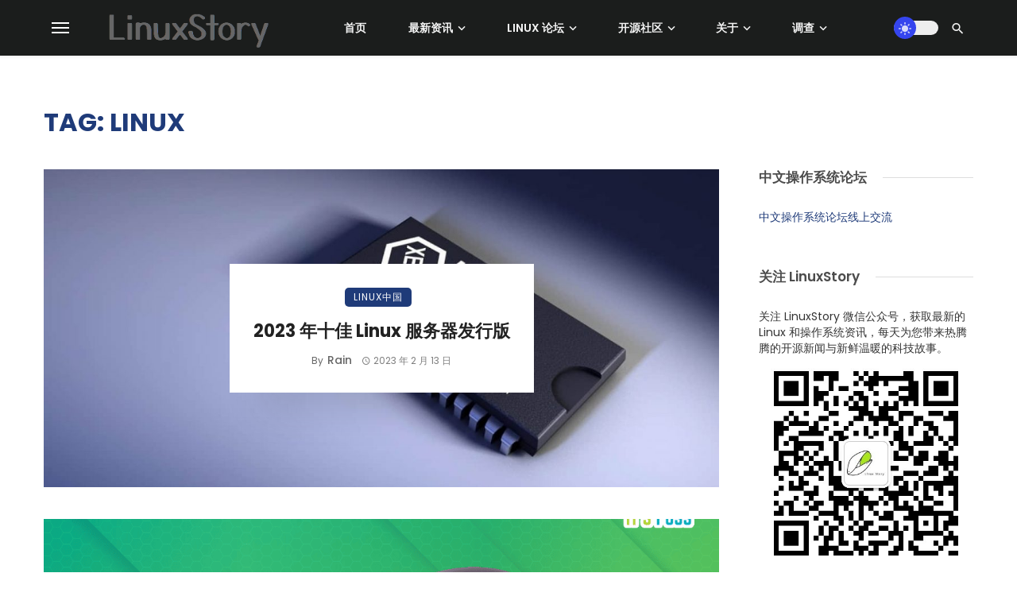

--- FILE ---
content_type: text/html; charset=utf-8
request_url: https://www.google.com/recaptcha/api2/aframe
body_size: 266
content:
<!DOCTYPE HTML><html><head><meta http-equiv="content-type" content="text/html; charset=UTF-8"></head><body><script nonce="77VKgPifCNva2OKa2jSd4g">/** Anti-fraud and anti-abuse applications only. See google.com/recaptcha */ try{var clients={'sodar':'https://pagead2.googlesyndication.com/pagead/sodar?'};window.addEventListener("message",function(a){try{if(a.source===window.parent){var b=JSON.parse(a.data);var c=clients[b['id']];if(c){var d=document.createElement('img');d.src=c+b['params']+'&rc='+(localStorage.getItem("rc::a")?sessionStorage.getItem("rc::b"):"");window.document.body.appendChild(d);sessionStorage.setItem("rc::e",parseInt(sessionStorage.getItem("rc::e")||0)+1);localStorage.setItem("rc::h",'1769440565098');}}}catch(b){}});window.parent.postMessage("_grecaptcha_ready", "*");}catch(b){}</script></body></html>